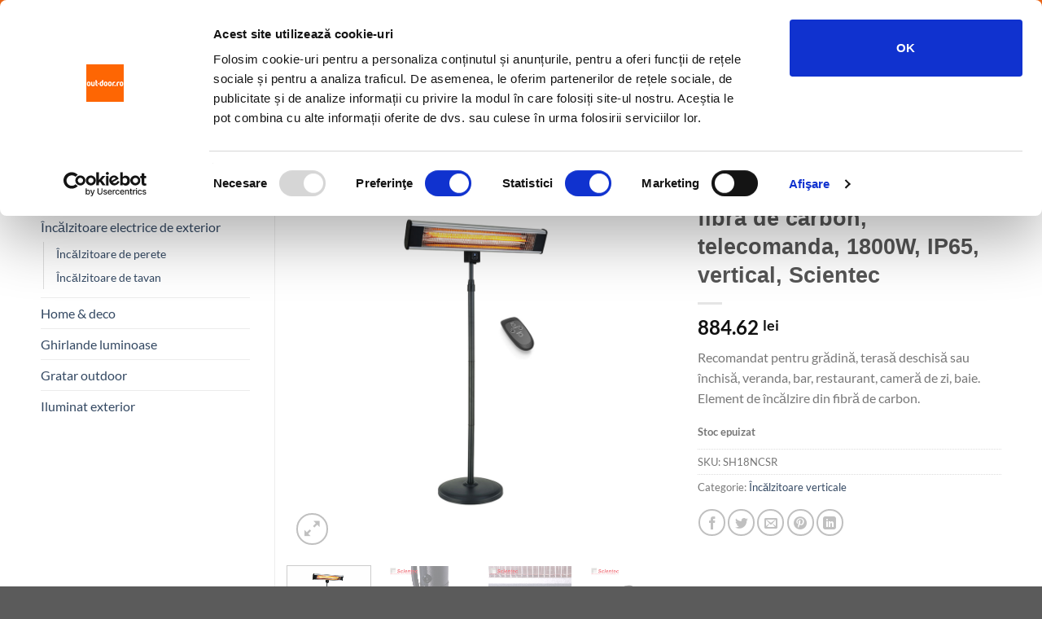

--- FILE ---
content_type: application/x-javascript
request_url: https://consentcdn.cookiebot.com/consentconfig/a288c92f-8b49-44d3-b412-6da3f88f1a35/incalzitoareexterior.ro/configuration.js
body_size: 574
content:
CookieConsent.configuration.tags.push({id:189899644,type:"script",tagID:"",innerHash:"",outerHash:"",tagHash:"12100646758463",url:"https://consent.cookiebot.com/uc.js",resolvedUrl:"https://consent.cookiebot.com/uc.js",cat:[1]});CookieConsent.configuration.tags.push({id:189899645,type:"script",tagID:"",innerHash:"",outerHash:"",tagHash:"12572415139259",url:"https://www.google.com/recaptcha/api.js?render=6LdkcfAhAAAAAFzBSzv2vj__sBBQRKxr8up-W4Ju&ver=3.0",resolvedUrl:"https://www.google.com/recaptcha/api.js?render=6LdkcfAhAAAAAFzBSzv2vj__sBBQRKxr8up-W4Ju&ver=3.0",cat:[1,4]});CookieConsent.configuration.tags.push({id:189899646,type:"script",tagID:"",innerHash:"",outerHash:"",tagHash:"5978710238514",url:"",resolvedUrl:"",cat:[4]});CookieConsent.configuration.tags.push({id:189899647,type:"script",tagID:"",innerHash:"",outerHash:"",tagHash:"8707050858752",url:"",resolvedUrl:"",cat:[3]});CookieConsent.configuration.tags.push({id:189899648,type:"script",tagID:"",innerHash:"",outerHash:"",tagHash:"11450462426126",url:"https://js.stripe.com/v3/?ver=3.0",resolvedUrl:"https://js.stripe.com/v3/?ver=3.0",cat:[1,2]});CookieConsent.configuration.tags.push({id:189899649,type:"script",tagID:"",innerHash:"",outerHash:"",tagHash:"6895970546248",url:"https://incalzitoareexterior.ro/assets/plugins/woocommerce-google-adwords-conversion-tracking-tag/js/public/free/wpm-public.p1.min.js?ver=1.54.1",resolvedUrl:"https://incalzitoareexterior.ro/assets/plugins/woocommerce-google-adwords-conversion-tracking-tag/js/public/free/wpm-public.p1.min.js?ver=1.54.1",cat:[1,4,5]});CookieConsent.configuration.tags.push({id:189899650,type:"script",tagID:"",innerHash:"",outerHash:"",tagHash:"10141825016112",url:"https://capi-automation.s3.us-east-2.amazonaws.com/public/client_js/capiParamBuilder/clientParamBuilder.bundle.js",resolvedUrl:"https://capi-automation.s3.us-east-2.amazonaws.com/public/client_js/capiParamBuilder/clientParamBuilder.bundle.js",cat:[4]});CookieConsent.configuration.tags.push({id:189899651,type:"script",tagID:"",innerHash:"",outerHash:"",tagHash:"2296022225437",url:"",resolvedUrl:"",cat:[3]});CookieConsent.configuration.tags.push({id:189899652,type:"script",tagID:"",innerHash:"",outerHash:"",tagHash:"11326919035502",url:"https://incalzitoareexterior.ro/assets/plugins/woocommerce/assets/js/sourcebuster/sourcebuster.min.js?ver=10.3.7",resolvedUrl:"https://incalzitoareexterior.ro/assets/plugins/woocommerce/assets/js/sourcebuster/sourcebuster.min.js?ver=10.3.7",cat:[4]});CookieConsent.configuration.tags.push({id:189899654,type:"script",tagID:"",innerHash:"",outerHash:"",tagHash:"16466429074475",url:"https://incalzitoareexterior.ro/assets/plugins/woocommerce/assets/js/frontend/cart-fragments.min.js?ver=10.3.7",resolvedUrl:"https://incalzitoareexterior.ro/assets/plugins/woocommerce/assets/js/frontend/cart-fragments.min.js?ver=10.3.7",cat:[1]});CookieConsent.configuration.tags.push({id:189899655,type:"iframe",tagID:"",innerHash:"",outerHash:"",tagHash:"223713206223",url:"https://www.youtube.com/embed/AoPiLg8DZ3A?feature=oembed",resolvedUrl:"https://www.youtube.com/embed/AoPiLg8DZ3A?feature=oembed",cat:[4]});CookieConsent.configuration.tags.push({id:189899657,type:"script",tagID:"",innerHash:"",outerHash:"",tagHash:"5245759259979",url:"https://incalzitoareexterior.ro/cdn-cgi/scripts/5c5dd728/cloudflare-static/email-decode.min.js",resolvedUrl:"https://incalzitoareexterior.ro/cdn-cgi/scripts/5c5dd728/cloudflare-static/email-decode.min.js",cat:[4]});